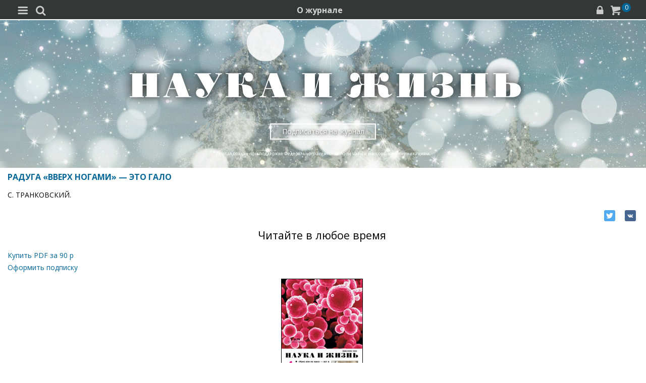

--- FILE ---
content_type: text/html; charset=utf-8
request_url: https://m.nkj.ru/archive/articles/15601/
body_size: 8407
content:
<!doctype html>
<html class="no-js" lang="ru" itemscope itemtype="http://schema.org/Product">
<head>
    <meta name="author" content="Редакция журнала Наука и жизнь">
    <title>РАДУГА «ВВЕРХ НОГАМИ» — ЭТО ГАЛО | Наука и жизнь</title>
    <meta http-equiv="Content-Type" content="text/html; charset=utf-8" />
<meta name="keywords" content="Наука, журнал, журнал Наука, новости, новости науки, история науки, наука образование, развитие науки, философия науки, российская наука, естественные науки, мировоззрение, физика, метод, биология, астрономия, история, современная наука, архив, научно-популярный, форум, техника, история техники, развитие техники, техника форум, математика forum, archive, интервью, история России, образование, школа" />
<link href="/bitrix/templates/MOBILE/components/bitrix/main.share/universal/style.css?15528377841542" type="text/css"  rel="stylesheet" />
<link href="/bitrix/components/nkj/issue.buy/templates/mobile/style.css?1647107351838" type="text/css"  rel="stylesheet" />
<link href="/bitrix/templates/MOBILE/css/gumby.css?1669996553186102" type="text/css"  data-template-style="true"  rel="stylesheet" />
<link href="/bitrix/templates/MOBILE/css/styles.css?165385531416996" type="text/css"  data-template-style="true"  rel="stylesheet" />
<link href="/bitrix/templates/MOBILE/css/pushy.css?15146281042834" type="text/css"  data-template-style="true"  rel="stylesheet" />
<link href="/bitrix/templates/MOBILE/css/slick-theme.css?15146281043294" type="text/css"  data-template-style="true"  rel="stylesheet" />
<link href="/bitrix/templates/MOBILE/css/slick.css?15146281041767" type="text/css"  data-template-style="true"  rel="stylesheet" />
<link href="/bitrix/templates/MOBILE/components/bitrix/sale.basket.basket.line/line/style.css?15146281048385" type="text/css"  data-template-style="true"  rel="stylesheet" />
<link href="/bitrix/components/nkj/cookies/templates/mobile/style.css?1608914084338" type="text/css"  data-template-style="true"  rel="stylesheet" />
<link href="/bitrix/templates/MOBILE/styles.css?16538332629402" type="text/css"  data-template-style="true"  rel="stylesheet" />
<link href="/bitrix/templates/MOBILE/template_styles.css?17321880231148" type="text/css"  data-template-style="true"  rel="stylesheet" />
<script>if(!window.BX)window.BX={};if(!window.BX.message)window.BX.message=function(mess){if(typeof mess==='object'){for(let i in mess) {BX.message[i]=mess[i];} return true;}};</script>
<script>(window.BX||top.BX).message({'JS_CORE_LOADING':'Загрузка...','JS_CORE_NO_DATA':'- Нет данных -','JS_CORE_WINDOW_CLOSE':'Закрыть','JS_CORE_WINDOW_EXPAND':'Развернуть','JS_CORE_WINDOW_NARROW':'Свернуть в окно','JS_CORE_WINDOW_SAVE':'Сохранить','JS_CORE_WINDOW_CANCEL':'Отменить','JS_CORE_WINDOW_CONTINUE':'Продолжить','JS_CORE_H':'ч','JS_CORE_M':'м','JS_CORE_S':'с','JSADM_AI_HIDE_EXTRA':'Скрыть лишние','JSADM_AI_ALL_NOTIF':'Показать все','JSADM_AUTH_REQ':'Требуется авторизация!','JS_CORE_WINDOW_AUTH':'Войти','JS_CORE_IMAGE_FULL':'Полный размер'});</script>

<script src="/bitrix/js/main/core/core.js?1707603960494198"></script>

<script>BX.Runtime.registerExtension({'name':'main.core','namespace':'BX','loaded':true});</script>
<script>BX.setJSList(['/bitrix/js/main/core/core_ajax.js','/bitrix/js/main/core/core_promise.js','/bitrix/js/main/polyfill/promise/js/promise.js','/bitrix/js/main/loadext/loadext.js','/bitrix/js/main/loadext/extension.js','/bitrix/js/main/polyfill/promise/js/promise.js','/bitrix/js/main/polyfill/find/js/find.js','/bitrix/js/main/polyfill/includes/js/includes.js','/bitrix/js/main/polyfill/matches/js/matches.js','/bitrix/js/ui/polyfill/closest/js/closest.js','/bitrix/js/main/polyfill/fill/main.polyfill.fill.js','/bitrix/js/main/polyfill/find/js/find.js','/bitrix/js/main/polyfill/matches/js/matches.js','/bitrix/js/main/polyfill/core/dist/polyfill.bundle.js','/bitrix/js/main/core/core.js','/bitrix/js/main/polyfill/intersectionobserver/js/intersectionobserver.js','/bitrix/js/main/lazyload/dist/lazyload.bundle.js','/bitrix/js/main/polyfill/core/dist/polyfill.bundle.js','/bitrix/js/main/parambag/dist/parambag.bundle.js']);
</script>
<script>(window.BX||top.BX).message({'LANGUAGE_ID':'ru','FORMAT_DATE':'DD.MM.YYYY','FORMAT_DATETIME':'DD.MM.YYYY HH:MI:SS','COOKIE_PREFIX':'nkj','SERVER_TZ_OFFSET':'10800','UTF_MODE':'Y','SITE_ID':'ru','SITE_DIR':'/','USER_ID':'','SERVER_TIME':'1769067004','USER_TZ_OFFSET':'0','USER_TZ_AUTO':'Y','bitrix_sessid':'144cac6e5e9b5ec7515d8a3abb65a0c6'});</script>


<script type="text/javascript">if (Intl && Intl.DateTimeFormat) document.cookie="nkj_TZ="+Intl.DateTimeFormat().resolvedOptions().timeZone+"; path=/; expires=Fri, 01 Jan 2027 00:00:00 +0300";</script>
<meta property="og:title" content="РАДУГА «ВВЕРХ НОГАМИ» — ЭТО ГАЛО" />
<meta property="og:type" content="article" />
<meta property="og:url" content="https://www.nkj.ru/archive/articles/15601/" />



<script src="/bitrix/templates/MOBILE/js/vendor/jquery-1.11.1.min.js?151462810495786"></script>
<script src="/bitrix/templates/MOBILE/js/slick.min.js?151462810440066"></script>
<script src="/bitrix/templates/MOBILE/js/main.js?15146281041199"></script>
<script src="/bitrix/templates/MOBILE/script.js?16963461253500"></script>
<script src="/bitrix/templates/MOBILE/js/pushy.min.js?15146281041167"></script>
<script src="/bitrix/templates/MOBILE/components/bitrix/sale.basket.basket.line/line/script.js?15146281044656"></script>
<script type="text/javascript">var _ba = _ba || []; _ba.push(["aid", "c5886eb7d620f828ff1bd06338ebf33a"]); _ba.push(["host", "m.nkj.ru"]); (function() {var ba = document.createElement("script"); ba.type = "text/javascript"; ba.async = true;ba.src = (document.location.protocol == "https:" ? "https://" : "http://") + "bitrix.info/ba.js";var s = document.getElementsByTagName("script")[0];s.parentNode.insertBefore(ba, s);})();</script>
<script>new Image().src='https://nkj.ru/bitrix/spread.php?s=bmtqX0dVRVNUX0lEATIxMzY4ODMzOAExODAwMTcxMDA0AS8BAQECbmtqX0xBU1RfVklTSVQBMjIuMDEuMjAyNiAxMDozMDowNAExODAwMTcxMDA0AS8BAQEC&k=f1e073ae397736c9bd9831be1f70a94e';
</script>


    <link rel="alternate" type="application/rss+xml" title="RSS" href="https://www.nkj.ru/rss/">    
    <meta http-equiv="X-UA-Compatible" content="IE=edge,chrome=1">
    <meta name="viewport" content="width=device-width, initial-scale=1.0">
                <link rel="stylesheet" href="/bitrix/templates/MOBILE/css/media.css" media="only screen and (min-width:640px)">
                        
     
         
     
     
     
    <link rel="shortcut icon" href="/bitrix/templates/MOBILE/img/favicon.ico">
    <link rel="canonical" href="https://www.nkj.ru/archive/articles/15601/">
    <script src="https://www.googletagmanager.com/gtag/js?id=UA-32767648-1" async></script>
    <script>
    // Google Analytics
    window.dataLayer = window.dataLayer || [];
    function gtag(){dataLayer.push(arguments);}
    gtag('js', new Date());
    gtag('config', 'UA-32767648-1', { 'anonymize_ip': true });
    </script>
    <script async src="https://widget.svk-native.ru/js/loader.js"></script>
</head>
<body>
		<nav class="pushy pushy-left menu">
        
<ul>
	<li class=""><a href="/">Главная</a></li>
	<li class="active"><a href="/archive/">Архив номеров</a></li>
	<li class=""><a href="/shop/">Магазин</a></li>
	<li class=""><a href="/shop/842/">Подписка</a></li>
	<li class="active"><a href="/">  </a></li>
	<li class=""><a href="/news/">Новости</a></li>
	<li class=""><a href="/info/">События</a></li>
	<li class=""><a href="/special/mir/">Ускользающий мир</a></li>
	<li class=""><a href="/facts/">Факт дня</a></li>
	<li class=""><a href="/open/">Открытый формат</a></li>
	<li class=""><a href="/shop/library/">Библиотеки</a></li>
	<li class=""><a href="/prtnews/">Новости партнеров</a></li>
	<li class=""><a href="/special/">Спецпроекты</a></li>
	<li class=""><a href="/advert/">Реклама</a></li>
</ul>
        
            <p>№01 Январь 2026</p>
            <ul class="tiles">
                <li><a href="/archive/1140/57483/"><img src="/upload/resize_cache/iblock/66b/150_400_1/4yyjhiid5uhj3gyhv6y6e11i7w04wu1o.jpg" /></a></li>
            </ul>
            <a href="/shop/842/"><div class="full-version">Подписаться</div></a>
            <div onclick="basket_add(57479, function(){ $('#msg_basket_added_right').show();} ); return false;" class="full-version">Купить PDF</div>
            <a href="#"><div data-id="57484" class="full-version buy_item">Купить журнал</div></a>
            <div style="display: none;" id="msg_basket_added_right">
                <p style="text-align: center;">Журнал добавлен в корзину.</p>
                <a href="/shop/order.php">
                    <div class="full-version">Оформить заказ</div>
                </a>
            </div>
            	</nav>
	<div class="site-overlay"></div>
	<div id="container">
		<div class="top-menu">
			<div class="top-menu-left-items">
				<div class="menu-button menu-btn"><i class="demo-icon icon-menu-1">&#xe805;</i></div>
				<i class="demo-icon icon-search">&#xe802;</i>
				<div class="search-input"></div>
			</div>
			<div class="about-magazine"><a href="/magazine/">О журнале</a></div>
			<div class="lock-basket">
                					<a href="/in.php?backurl=/archive/articles/15601/index.php"><i class="demo-icon icon-lock">&#xe800;</i></a>
                					<a href="/personal/basket/"><i class="demo-icon icon-basket">&#xe803;</i><span class="count">
                        0</span></a>
			</div>
		</div>


	<div class="advert">
		<!-- R-100363-10 Яндекс.RTB-блок  -->
		<div id="yandex_ad_R-A-100363-10"></div>
		<script type="text/javascript">
			(function(w, d, n, s, t) {
				w[n] = w[n] || [];
				w[n].push(function() {
					Ya.Context.AdvManager.render({
						blockId: "R-A-100363-10",
						renderTo: "yandex_ad_R-A-100363-10",
						async: true
					});
				});
			})(this, this.document, "yandexContextAsyncCallbacks");
		</script>
	</div>
       

                    <div class="top-banner" style="background: url('/upload/iblock/2cd/2cdd6f650722ec1a55e6934f91750a34.jpg') no-repeat; background-size: cover; padding: 80px 0 10px 0;">
                <div class="row text-center">
                                            <a href="/" style="font-size: inherit"><img src="/bitrix/templates/MOBILE/img/logo_big.png" /></a>
                                        <div class="arrange" style="background-color: rgba(255,255,255,0.25);"><a style="color: #FFF;" href="/shop/842/">Подписаться на журнал</a></div>
					<p>Портал создан при поддержке Федерального агентства по печати и массовым коммуникациям.</p>                 </div>
            </div>
		                            <div class="main" id="main_div">

<article class="news-detail catalog-element" itemscope itemtype="http://schema.org/Article">
	<header>
		<h6>РАДУГА «ВВЕРХ НОГАМИ» — ЭТО ГАЛО</h6>
		<p class="autor">С. ТРАНКОВСКИЙ.</p>
	</header>

		<main>
			<p class="news-quote" itemprop="description"></p>
			<p><p><script type="text/javascript" data-key="94858b3183416388f875c40709de9fc2">
    (function(w, a) {
        (w[a] = w[a] || []).push({
            'script_key': '94858b3183416388f875c40709de9fc2',
            'settings': {
                'w': 18404,
                'sid': 11267,
                'type': 'lenta',
            }
        });

    })(window, NkjOpts.isRektechEnabled() ? '_svk_native_widgets' : '_svk_disabled' );
</script>            <div style="float: right">
	<ul class="main-share">
		<li class="main-share-icon">
	<a
		href="http://twitter.com/home/?status=https%3A%2F%2Fm.nkj.ru%2Farchive%2Farticles%2F15601%2F+%D0%A0%D0%90%D0%94%D0%A3%D0%93%D0%90+%C2%AB%D0%92%D0%92%D0%95%D0%A0%D0%A5+%D0%9D%D0%9E%D0%93%D0%90%D0%9C%D0%98%C2%BB+%E2%80%94+%D0%AD%D0%A2%D0%9E+%D0%93%D0%90%D0%9B%D0%9E"
		onclick="window.open(this.href,'','toolbar=0,status=0,width=711,height=437');return false;"
		target="_blank"
		class="main-share-twitter"
		rel="nofollow"
		title="Twitter"
	></a>
</li><li class="main-share-icon">
<a
	href="http://vkontakte.ru/share.php?url=https%3A%2F%2Fm.nkj.ru%2Farchive%2Farticles%2F15601%2F&title=%D0%A0%D0%90%D0%94%D0%A3%D0%93%D0%90+%C2%AB%D0%92%D0%92%D0%95%D0%A0%D0%A5+%D0%9D%D0%9E%D0%93%D0%90%D0%9C%D0%98%C2%BB+%E2%80%94+%D0%AD%D0%A2%D0%9E+%D0%93%D0%90%D0%9B%D0%9E"
	onclick="window.open(this.href,'','toolbar=0,status=0,width=626,height=436');return false;"
	target="_blank"
	class="main-share-vk"
	rel="nofollow"
	title="ВКонтакте"
></a>
</li>	</ul>
	            </div>
			<p class="clear">&nbsp;</p>
			<div class="partial_hint">
				<p class="text">Читайте в любое время</p>
			</div>
	<div class="issue-buy-container">
		<a rel="nofollow" href="/shop/773/" onclick="basket_add_popup(17865, false); return false;">
			<div class="item pdf">Купить PDF за <span class="price">90</span> р</div>
		</a>
		<a class="subscribe" href="/shop/842/">
			<div class="item">Оформить подписку</div>
		</a>
	</div>
			<div class="cover_up" style="text-align:center;margin-top:10px;">
				<a href="/archive/540/15469/">
					<img src="/upload/iblock/bf4/bf4aef847a6f6f5bbf7b32c776405fee.jpg" alt="Обложка журнала «Наука и жизнь» №4 за 2009 г." title="Перейти к оглавлению" width="162" height="256" /><br/>
					<time class="issue-time" datetime="2009-04">№4, 2009</time>
				</a>
			</div>
			</main>

			<div>
						</div>


</article>
<script type="text/javascript" data-key="cac8ec2e0e8d39ca1612df964d942c01">
    (function(w, a) {
        (w[a] = w[a] || []).push({
            'script_key': 'cac8ec2e0e8d39ca1612df964d942c01',
            'settings': {
                'w': 18111,
                'sid': 11267,
                'type': 'lenta',
            }
        });
        window['_SVKNativeLoader'].initWidgets();
    })(window, NkjOpts.isRektechEnabled() ? '_svk_native_widgets' : '_svk_disabled');
</script>

<div style="clear: both;"></div>

    </div>
    <div class="footer">
        <div class="footer-menu">
            
<ul>
	<li class=""><a href="/about/">О проекте</a></li>
	<li class=""><a href="/advert/">Реклама</a></li>
	<li class="active"><a href="/archive/">Архив</a></li>
</ul>
        </div>
        <div class="footer-content">
            <div class="full-version-area">
                <a href="http://www.nkj.ru/archive/articles/15601/index.php?mobile=N&ELEMENT_ID=15601">
                    <div class="full-version">Полная версия</div>
                </a>
            </div>
            <a class="contact-inform" href="/about/">Контактная информация</a>
            <ul class="footer-smm-mobile">
						<li><a href="https://vk.com/public30698831" target="_blank"><img width="32" height="32" src="/bitrix/templates/MOBILE/img/vkontakte3.png" /></a></li>
						<li><a href="https://twitter.com/naukaizhizn" target="_blank"><img width="32" height="32" src="/bitrix/templates/MOBILE/img/twitter3.png" /></a></li>
						<li><a href="https://dzen.ru/nkj" target="_blank"><img width="32" height="32" src="/bitrix/templates/MOBILE/img/zen.png" /></a></li>
						<li><a href="https://ok.ru/group/52837335433288" target="_blank"><img width="32" height="32" src="/bitrix/templates/MOBILE/img/odnolassniki2.png" /></a></li>
						<li><a href="https://telegram.me/scienceandlife" target="_blank"><img width="32" height="32" src="/bitrix/templates/MOBILE/img/telegram.png" /></a></li>
            </ul>
            <p>Все материалы сайта принадлежат редакции<br> журнала «Наука и жизнь»</p>
            <div class="footer-hr"></div>
<noindex>
    <div style="text-align:center">
    <!-- Yandex -->
    <a href="https://webmaster.yandex.ru/siteinfo/?site=https://www.nkj.ru"><img width="88" height="31" alt="ИКС Яндекс" border="0" src="https://yandex.ru/cycounter?https://www.nkj.ru&theme=light&lang=ru"/></a>
    <!--LiveInternet counter-->
    <span id="_live_internet"></span>
    <!-- Rating@Mail.ru logo -->
    <a href="http://top.mail.ru/jump?from=1829300"> <img src="//top-fwz1.mail.ru/counter?id=1829300;t=479;l=1"
    style="border:0;" height="31" width="88" alt="Рейтинг@Mail.ru" /></a>
    <!-- Rambler's Top 100 -->
    <span id="top100nkj_counter"></span>
    <noscript><div><img src="https://mc.yandex.ru/watch/22120951" style="position:absolute; left:-9999px;" alt="" /></div></noscript>
    <noscript><div style="position:absolute;left:-10000px;"><img src="//top-fwz1.mail.ru/counter?id=1829300;js=na" style="border:0;" height="1" width="1" alt="Рейтинг@Mail.ru" />
    </div></noscript>
</div>
</noindex>
									<p class="federal">На портале применяются <a href="/about/rektech/">рекомендательные технологии</a>. Продолжая пользоваться порталом вы соглашаетесь с их использоавнием.</p>
            <p class="ktc">Поддержка и развитие сайта – <a href="http://ktc.bz/" target="_blank">KTC Digital Production</a></p>
        </div>

    </div>
    <div class="modal" id="search">
        <span class="close"></span>
        <div class="clearfix"></div>
        <div class="search-form">
            <form action="/search/" method="get" >
                <input type="text" id="myinputbox" placeholder="Поиск..." name="q">
            </form>
        </div>    
    </div>
</div>
<div class="cookies-usage" id="cookies-popup">
	<p>Портал журнала «Наука и жизнь» использует файлы cookie и рекомендательные технологии.
	Продолжая пользоваться порталом, вы соглашаетесь с хранением и использованием
	порталом и партнёрскими сайтами файлов cookie и рекомендательных технологий на вашем устройстве.
	<a href="/about/cookies">Подробнее</a>
	</p>
	<button class="btn btn-lg" onclick="NkjOpts.acceptCookies()">Понятно, спасибо</button>
</div><div class="basket_info">
    <h3>Товар добавлен в <a href="/personal/basket/">корзину</a></h3>
    <a href="/shop/order.php" class="all-news">Оформить заказ</a>
    <p>или <span class="close_a">продолжить покупки</span></p>
</div>    

<script type="text/javascript" data-pagespeed-no-defer>
// Yandex.Metrika counter
(function (d, w, c) {
    (w[c] = w[c] || []).push(function() {
        try {
            w.yaCounter22120951 = new Ya.Metrika2({id:22120951,
                    webvisor:!(false || navigator.doNotTrack || navigator.msDoNotTrack || window.doNotTrack),
                    clickmap:true,
                    trackLinks:true,
                    accurateTrackBounce:true});
        } catch(e) {  }
    });
})(document, window, "yandex_metrika_callbacks2");

    // LiveInternet counter
    (function(d, id, s, a, i) {
        i = d.createElement('img');
        i.src = "//counter.yadro.ru/hit?t11.6;r" + escape(d.referrer) + (( typeof (s) == "undefined") ? "" : ";s" + s.width + "*" + s.height + "*" + (s.colorDepth ? s.colorDepth : s.pixelDepth)) + ";u" + escape(d.URL) + ";" + Math.random();
        i.alt = '';
        i.title = 'LiveInternet: показано число просмотров за 24 часа, посетителей за 24 часа и за сегодня';
        i.width = 88;
        i.height = 31;
        a = d.createElement('a');
        a.href = 'http://www.liveinternet.ru/click';
        a.target = '_blank';
        a.appendChild(i);
        d.getElementById(id).appendChild(a);
    })(document, '_live_internet', screen);

    //Rating@Mail.ru counter
    var _tmr = _tmr || [];
    _tmr.push({id: "1829300", type: "pageView", start: (new Date()).getTime()});
    _tmr.push({id: "3335041", type: "pageView", start: (new Date()).getTime()});

    //Rambler's Top 100
    var _top100q = _top100q || [];

    _top100q.push(["setAccount", "956805"]);
    _top100q.push(["trackPageviewByLogo", document.getElementById("top100nkj_counter")]);


    var inscript = function(d, s, id, src) {
        var b = d.getElementsByTagName('body')[0];
        if (''!=id && d.getElementById(id)) return;
        var js = d.createElement(s); if (''!=id) js.id = id; js.src = src; js.async = true;
        var f = function(){ b.insertBefore(js, b.childNodes[0]); };
        if (window.opera == "[object Opera]") {
            d.addEventListener("DOMContentLoaded", f, false);
        } else { f(); }
    }
	document.addEventListener('DOMContentLoaded', function(){
		window.setTimeout(function(){
			inscript(document, 'script', 'gplus-js', 'https://apis.google.com/js/plusone.js' );
			inscript(document, 'script', 'twitter-wjs', 'https://platform.twitter.com/widgets.js');
			inscript(document, 'script', 'vk_api_js', 'https://vk.com/js/api/openapi.js');
		}, 4000);
	});
	inscript(document, 'script', '', 'https://st.top100.ru/top100/top100.js');
	inscript(document, 'script', 'tmr-code', 'https://top-fwz1.mail.ru/js/code.js');
	inscript(document, 'script', '', 'https://an.yandex.ru/system/context.js');
	inscript(document, 'script', '', 'https://mc.yandex.ru/metrika/tag.js');
</script>
</body>
</html>